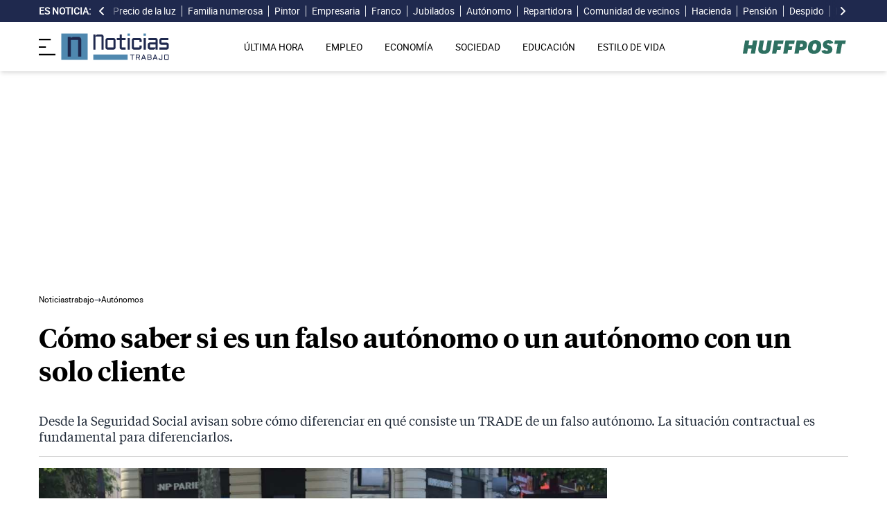

--- FILE ---
content_type: text/html; charset=UTF-8
request_url: https://noticiastrabajo.huffingtonpost.es/autonomos/como-saber-falso-autonomo-o-autonomo-un-cliente/
body_size: 19491
content:
<!DOCTYPE html><html lang="es"> <head><meta charset="UTF-8"><meta name="viewport" content="width=device-width, initial-scale=1"><title>Cómo saber si es un falso autónomo o un autónomo con un solo cliente</title><link rel="preconnect" href="https://s3.noticiastrabajo.huffingtonpost.es"><link rel="preconnect" href="https://www.googletagmanager.com"><link rel="preconnect" href="https://cmp.prisa.com" crossorigin><link rel="amphtml" href="https://noticiastrabajo.huffingtonpost.es/amp/autonomos/como-saber-falso-autonomo-o-autonomo-un-cliente/"><link rel="canonical" href="https://noticiastrabajo.huffingtonpost.es/autonomos/como-saber-falso-autonomo-o-autonomo-un-cliente/"><link rel="preload" href="/fonts/tiempos-headline-semibold.woff2" as="font" type="font/woff2" crossorigin="anonymous"><link rel="preload" href="/fonts/tiempos-text-regular-v2.woff2" as="font" type="font/woff2" crossorigin="anonymous"><link rel="preload" href="/fonts/tiempos-text-bold-v2.woff2" as="font" type="font/woff2" crossorigin="anonymous"><link rel="preload" href="/fonts/RobotoRegular.woff2" as="font" type="font/woff2" crossorigin="anonymous"><link rel="dns-prefetch" href="https://s3.noticiastrabajo.huffingtonpost.es"><link rel="dns-prefetch" href="https://www.googletagmanager.com"><link rel="dns-prefetch" href="https://sdk.privacy-center.org"> <link rel="preload" fetchpriority="high" as="image" href="https://s3.noticiastrabajo.huffingtonpost.es/uploads/images/2022/10/diferencia-falso-autonomo-trade.jpg" imagesrcset="https://s3.noticiastrabajo.huffingtonpost.es/uploads/images/2022/10/diferencia-falso-autonomo-trade.jpg 1200w, https://s3.noticiastrabajo.huffingtonpost.es/uploads/images/2022/10/diferencia-falso-autonomo-trade.jpg 600w" imagesizes="(max-width: 480px) 100vw, (max-width: 590px) 590px, (max-width: 630px) 630px, (max-width: 820px) 820px" type="image/jpeg"> <meta name="title" content="Cómo saber si es un falso autónomo o un autónomo con un solo cliente"><meta name="description" content="Desde la Seguridad Social avisan sobre cómo diferenciar en qué consiste un TRADE de un falso autónomo. La situación contractual es fundamental para diferenciarlos."><meta name="organization" content="Noticiastrabajo"><meta name="robots" content="index, follow"><meta name="robots" content="max-image-preview:large"><meta name="msapplication-TileColor" content="#da532c"><meta property="og:type" content="article"><meta property="og:title" content="Cómo saber si es un falso autónomo o un autónomo con un solo cliente"><meta property="og:url" content="https://noticiastrabajo.huffingtonpost.es/autonomos/como-saber-falso-autonomo-o-autonomo-un-cliente/"><meta name="image" property="og:image" content="https://s3.noticiastrabajo.huffingtonpost.es/uploads/images/2022/10/diferencia-falso-autonomo-trade.jpg"><meta property="og:image:width" content="1200"><meta property="og:image:height" content="675"><meta property="og:description" content="Desde la Seguridad Social avisan sobre cómo diferenciar en qué consiste un TRADE de un falso autónomo. La situación contractual es fundamental para diferenciarlos."><meta name="twitter:site" content="@noticiatrabajo"><meta name="twitter:card" content="summary_large_image"><meta name="twitter:creator" content="@noticiatrabajo"><meta name="twitter:url" content="https://noticiastrabajo.huffingtonpost.es/autonomos/como-saber-falso-autonomo-o-autonomo-un-cliente/"><meta name="twitter:title" content="Cómo saber si es un falso autónomo o un autónomo con un solo cliente"><meta name="twitter:description" content="Desde la Seguridad Social avisan sobre cómo diferenciar en qué consiste un TRADE de un falso autónomo. La situación contractual es fundamental para diferenciarlos."><meta name="twitter:image" content="https://s3.noticiastrabajo.huffingtonpost.es/uploads/images/2022/10/diferencia-falso-autonomo-trade.jpg"><meta name="lang" content="es"><meta name="author" content="Isabel Gómez"><meta name="date" content="2022-10-07T17:45:45+02:00"><meta property="article:publisher" content="https://www.facebook.com/NoticiasTrabajo2017"><meta property="article:published_time" content="2022-10-07T17:45:45+02:00"><meta property="og:site_name" content="Noticiastrabajo"><meta property="twitter:account_id" content="866233588479651840"><meta property="fb:app_id" content="355625755647378"><meta name="version" content="0.0.40"><meta name="article:modified_time" content="2022-10-07T17:45:48+02:00"><link rel="icon" type="image/svg+xml" href="https://noticiastrabajo.huffingtonpost.es/assets/favicon.svg"><link rel="shortcut icon" href="https://noticiastrabajo.huffingtonpost.es/assets/favicon.ico"><link rel="icon" type="image/ico" href="https://noticiastrabajo.huffingtonpost.es/assets/favicon.ico"><link rel="mask-icon" href="https://noticiastrabajo.huffingtonpost.es/assets/safari-pinned-tab.svg" color="#5bbad5"><link rel="alternate" type="application/atom+xml" href="https://noticiastrabajo.huffingtonpost.es/portada.xml"><script type="application/ld+json">{"@context":"https://schema.org","@type":"NewsArticle","headline":"Cómo saber si es un falso autónomo o un autónomo con un solo cliente","description":"Desde la Seguridad Social avisan sobre cómo diferenciar en qué consiste un TRADE de un falso autónomo. La situación contractual es fundamental para diferenciarlos.","datePublished":"2022-10-07T17:45:45+02:00","dateModified":"2022-10-07T17:45:48+02:00","articleSection":"Autónomos","isAccessibleForFree":true,"articleBody":"La Seguridad Social siempre va a exigir que los trabajadores que comiencen una actividad por cuenta propia se den de alta en el Régimen Especial de Trabajadores Autónomos (RETA). Por lo que si no lo hacen se considera que actúan como falsos autónomos. A pesar de ello, hay otra figura, los autónomos TRADE.\n\nEn múltiples ocasiones, ambas figuras se confunden por eso de tener una exclusividad con un contratante o cliente, pero, es cierto, que existen una infinidad de detalles que los diferencian, como se verá más adelante. \n\nAntes habrá que explicar cuáles son las definiciones correctas de estas figuras. Un trade corresponde con las siglas \"trabajador autónomo económicamente dependiente\". Se estima esa dependencia cuando el trabajador por cuenta propia presta sus servicios exclusivamente a un único cliente.\n\nEn los últimos años, la Inspección de Trabajo ha impuesto multas cuantiosas a las empresas que presuntamente albergaban falsos autónomos al considerar que realmente eran relaciones laborales y no mercantiles, como ocurrió con la sanción millonaria a Glovo por sus ‘riders’. Entonces, ¿en qué consiste su diferencia con un falso autónomo?\n\n\n¿CUÁL ES LA DIFERENCIA ENTRE UN FALSO AUTÓNOMO Y UN TRADE?\n\nToda persona que realice una actividad laboral tiene derecho a cobrar por sus servicios, aunque únicamente dependan de un solo cliente, por ejemplo, al comenzar esa actividad. Sin embargo, la principal diferencia no radica en si se tiene un solo cliente o no, sino en la forma en la que realiza su trabajo y la relación laboral entre ambos. \n\nSe entiende que el falso autónomo puede teletrabajar o no, pero el contratante sí que le tiene guardado un puesto de trabajo y es económicamente dependiente de él. La empresa lo contrata, ya sea porque esté sujeto a la dirección o porque utiliza los mismos medios de producción o los locales del cliente. También por, simplemente, formar parte de la plantilla. \n\nEn cambio, el trabajador autónomo económicamente dependiente corre un riesgo, aporta sus propios medios organizativos y de producción y él mismo elige cómo organizar su trabajo. Tal y como apuntan desde Autónomos y Emprendedores, no importa si la factura que le presenta representa el 75% o más de sus ingresos.\n\nRealmente, la principal diferencia recae en que los autónomos económicamente dependientes, al menos el 75% de sus ingresos, provienen de un mismo pagador. Así se recoge en el reciente Estatuto del Trabajo Autónomo. \n\nCon respecto a esta última cuestión, cabe recordar que será obligatorio que el cliente y el trade firmen un contrato por escrito. Este deberá registrarse por el autónomo o por el contratante en el Servicio Público de Empleo Estatal (SEPE). Algo que también deberán comunicar serán las posibles modificaciones que haya en dicha relación contractual.\n\n\n¿CUÁLES SON LOS PUNTOS QUE DEBERÁ TENER DICHO CONTRATO PARA QUE NO HAYA SANCIONES?\n\nPara que cualquier tipo de contrato tenga validez, este debe contener un mínimo de puntos imprescindibles. Todos ellos se resumen en los siguientes:\n\n * La identificación del cliente y el autónomo.\n * Elementos que configuran la condición de económicamente dependiente del contratante de sus servicios.\n * Habrá que precisar el contenido de la prestación del autónomo. Este será el que asuma el riesgo de la actividad.\n\nAdemás, habrá otras exigencias a cumplir como que:\n\n * La actividad del trade nunca deberá ser igual que la que ejerzan el resto de asalariados del cliente.\n * La actividad que se tengan se organizará propiamente por el autónomo, sin perjuicio de las indicaciones técnicas que pudiera recibir de su cliente para la realización de la actividad.\n * El riesgo de la actividad será asumido por el trabajador autónomo, que recibirá la contraprestación del cliente en función del resultado de su actividad.","mainEntityOfPage":{"@type":"WebPage","@id":"https://noticiastrabajo.huffingtonpost.es/autonomos/como-saber-falso-autonomo-o-autonomo-un-cliente/"},"publisher":{"@type":"NewsMediaOrganization","@context":"https://schema.org","@id":"https://noticiastrabajo.huffingtonpost.es/#publisher","name":"Noticiastrabajo","url":"https://noticiastrabajo.huffingtonpost.es/","foundingDate":"2017-07-01","foundingLocation":"Almería","logo":{"@type":"ImageObject","url":"https://noticiastrabajo.huffingtonpost.es/assets/images/logo-main.png","width":255,"height":60},"sameAs":["https://www.facebook.com/NoticiasTrabajo2017","https://x.com/noticiatrabajo","https://www.linkedin.com/company/noticiastrabajo","https://www.instagram.com/noticiastrabajo/","https://tiktok.com/@noticiastrabajo","https://youtube.com/@NoticiasTrabajo","https://news.google.com/publications/CAAiEAHgpteWtCvhw1HXy_DhJjAqFAgKIhAB4KbXlrQr4cNR18vw4SYw?hl=es&gl=ES&ceid=ES%3Aes"],"address":{"@type":"PostalAddress","streetAddress":"Calle Chillida, 4 (Edificio Carrida), Planta 4, Puerta 1","addressLocality":"Almería","addressRegion":"Andalucia","postalCode":"04720","addressCountry":"ES"}},"image":[{"@type":"ImageObject","url":"https://s3.noticiastrabajo.huffingtonpost.es/uploads/images/2022/10/diferencia-falso-autonomo-trade.jpg","width":1200,"height":675,"id":"#openingImage","caption":"Cómo saber si es un falso autónomo o un autónomo con un solo cliente"}],"author":[{"@type":"Person","@id":"https://noticiastrabajo.huffingtonpost.es/autor/isabel-gomez/","name":"Isabel Gómez","description":"Isabel Gómez es periodista de Noticias Trabajo enfocada a las secciones de Economía, Autónomos y Prestaciones. Licenciada por la Universidad CEU San Pablo de Madrid ha trabajado en varios medios de prensa escrita económica. Durante tres años, fue redactora en elEconomista donde cubrió temas de gestión empresarial y estilo de vida y fue responsable de la revista digital de Consumo. De ahí pasó al periódico digital El Referente donde los emprendedores, las startups y las redes sociales fueron el motor de su trabajo. Por último, dio el salto a Cinco Días en la sección de empresas donde el turismo, el capital riesgo y las auditorías fueron el eje de su trabajo. Isabel es aficionada a viajar, a la lectura y a realizar podcast de emprendimiento.","url":"https://noticiastrabajo.huffingtonpost.es/autor/isabel-gomez/"}]}</script> <script type="application/ld+json">{"@context":"https://schema.org","@type":"BreadcrumbList","itemListElement":[{"@type":"ListItem","item":"https://noticiastrabajo.huffingtonpost.es/","name":"Inicio","position":1},{"@type":"ListItem","item":"https://noticiastrabajo.huffingtonpost.es/autonomos/","name":"Autónomos","position":2},{"@type":"ListItem","item":"https://noticiastrabajo.huffingtonpost.es/autonomos/como-saber-falso-autonomo-o-autonomo-un-cliente/","name":"Cómo saber si es un falso autónomo o un autónomo con un solo cliente","position":3}]}</script><script type="application/ld+json">{"@context":"https://schema.org","@type":"WebSite","name":"Noticiastrabajo","description":"Última hora sobre economía nacional, europea y mundial, empleo, derecho laboral, educación, vivienda, tecnología y estilo de vida.","url":"https://noticiastrabajo.huffingtonpost.es/"}</script><script type="application/ld+json">{"@type":"NewsMediaOrganization","@context":"https://schema.org","@id":"https://noticiastrabajo.huffingtonpost.es/#publisher","name":"Noticiastrabajo","url":"https://noticiastrabajo.huffingtonpost.es/","foundingDate":"2017-07-01","foundingLocation":"Almería","logo":{"@type":"ImageObject","url":"https://noticiastrabajo.huffingtonpost.es/assets/images/logo-main.png","width":255,"height":60},"sameAs":["https://www.facebook.com/NoticiasTrabajo2017","https://x.com/noticiatrabajo","https://www.linkedin.com/company/noticiastrabajo","https://www.instagram.com/noticiastrabajo/","https://tiktok.com/@noticiastrabajo","https://youtube.com/@NoticiasTrabajo","https://news.google.com/publications/CAAiEAHgpteWtCvhw1HXy_DhJjAqFAgKIhAB4KbXlrQr4cNR18vw4SYw?hl=es&gl=ES&ceid=ES%3Aes"],"address":{"@type":"PostalAddress","streetAddress":"Calle Chillida, 4 (Edificio Carrida), Planta 4, Puerta 1","addressLocality":"Almería","addressRegion":"Andalucia","postalCode":"04720","addressCountry":"ES"}}</script><script type="application/ld+json">{"@context":"https://schema.org","@graph":[{"@context":"http://schema.org","@type":"SiteNavigationElement","@id":"https://noticiastrabajo.huffingtonpost.es/ultima-hora/","name":"Última hora","url":"https://noticiastrabajo.huffingtonpost.es/ultima-hora/"},{"@context":"http://schema.org","@type":"SiteNavigationElement","@id":"https://noticiastrabajo.huffingtonpost.es/empleo/","name":"Empleo","url":"https://noticiastrabajo.huffingtonpost.es/empleo/"},{"@context":"http://schema.org","@type":"SiteNavigationElement","@id":"https://noticiastrabajo.huffingtonpost.es/economia/","name":"Economía","url":"https://noticiastrabajo.huffingtonpost.es/economia/"},{"@context":"http://schema.org","@type":"SiteNavigationElement","@id":"https://noticiastrabajo.huffingtonpost.es/educacion/","name":"Educación","url":"https://noticiastrabajo.huffingtonpost.es/educacion/"},{"@context":"http://schema.org","@type":"SiteNavigationElement","@id":"https://noticiastrabajo.huffingtonpost.es/sociedad/","name":"Sociedad","url":"https://noticiastrabajo.huffingtonpost.es/sociedad/"},{"@context":"http://schema.org","@type":"SiteNavigationElement","@id":"https://noticiastrabajo.huffingtonpost.es/autonomos/","name":"Autónomos","url":"https://noticiastrabajo.huffingtonpost.es/autonomos/"},{"@context":"http://schema.org","@type":"SiteNavigationElement","@id":"https://noticiastrabajo.huffingtonpost.es/politica/","name":"Política","url":"https://noticiastrabajo.huffingtonpost.es/politica/"},{"@context":"http://schema.org","@type":"SiteNavigationElement","@id":"https://noticiastrabajo.huffingtonpost.es/estilo-de-vida/","name":"Estilo de vida","url":"https://noticiastrabajo.huffingtonpost.es/estilo-de-vida/"},{"@context":"http://schema.org","@type":"SiteNavigationElement","@id":"https://noticiastrabajo.huffingtonpost.es/como/","name":"Cómo","url":"https://noticiastrabajo.huffingtonpost.es/como/"},{"@context":"http://schema.org","@type":"SiteNavigationElement","@id":"https://noticiastrabajo.huffingtonpost.es/usa/","name":"Estados Unidos","url":"https://noticiastrabajo.huffingtonpost.es/usa/"}]}</script><script type="text/javascript">(function(){const GOOGLE_TAG_MANAGER_ID = "GTM-T4WWLZ8";

        function initializeGTM() {
            console.log("NT: initializeGTM (on load)");
            (function(w, d, s, l, i) {
                w[l] = w[l] || [];
                w[l].push({
                    'gtm.start':
                    new Date().getTime(),
                    event: 'gtm.js'
                });
                var f = d.getElementsByTagName(s)[0],
                    j = d.createElement(s),
                    dl = l != 'dataLayer' ? '&l=' + l : '';
                j.async = true;
                j.src =
                'https://www.googletagmanager.com/gtm.js?id=' + i + dl;
                f.parentNode.insertBefore(j, f);
            })(window, document, 'script', 'dataLayer', GOOGLE_TAG_MANAGER_ID);
            window.removeEventListener('load', initializeGTM);
        }
        window.addEventListener('load', initializeGTM);
    })();</script><script src="/js/prisa-cmp-loader.js" async></script><script type="text/javascript">
    window.didomiConfig = {
    user: {
      bots: {
        consentRequired: false,
        types: ['crawlers', 'performance'],
        extraUserAgents: [],
      }
    }
  };
</script><script async src="https://cdn.taboola.com/webpush/publishers/1941622/taboola-push-sdk.js"></script><link rel="stylesheet" href="/assets/styles_D1PtZIBi.css">
<style>lite-youtube{background-color:#000;position:relative;display:block;contain:content;background-position:center center;background-size:cover;cursor:pointer;max-width:720px}lite-youtube:before{content:attr(data-title);display:block;position:absolute;top:0;background-image:linear-gradient(180deg,#000000ab,#0000008a 14%,#00000026 54%,#0000000d 72%,#0000 94%);height:99px;width:100%;font-family:YouTube Noto,Roboto,Arial,Helvetica,sans-serif;color:#eee;text-shadow:0 0 2px rgba(0,0,0,.5);font-size:18px;padding:25px 20px;overflow:hidden;white-space:nowrap;text-overflow:ellipsis;box-sizing:border-box}lite-youtube:hover:before{color:#fff}lite-youtube:after{content:"";display:block;padding-bottom:56.25%}lite-youtube>iframe{width:100%;height:100%;position:absolute;top:0;left:0;border:0}lite-youtube>.lty-playbtn{display:block;width:100%;height:100%;background:no-repeat center/68px 48px;background-image:url('data:image/svg+xml;utf8,<svg xmlns="http://www.w3.org/2000/svg" viewBox="0 0 68 48"><path d="M66.52 7.74c-.78-2.93-2.49-5.41-5.42-6.19C55.79.13 34 0 34 0S12.21.13 6.9 1.55c-2.93.78-4.63 3.26-5.42 6.19C.06 13.05 0 24 0 24s.06 10.95 1.48 16.26c.78 2.93 2.49 5.41 5.42 6.19C12.21 47.87 34 48 34 48s21.79-.13 27.1-1.55c2.93-.78 4.64-3.26 5.42-6.19C67.94 34.95 68 24 68 24s-.06-10.95-1.48-16.26z" fill="red"/><path d="M45 24 27 14v20" fill="white"/></svg>');position:absolute;cursor:pointer;z-index:1;filter:grayscale(100%);transition:filter .1s cubic-bezier(0,0,.2,1);border:0}lite-youtube:hover>.lty-playbtn,lite-youtube .lty-playbtn:focus{filter:none}lite-youtube.lyt-activated{cursor:unset}lite-youtube.lyt-activated:before,lite-youtube.lyt-activated>.lty-playbtn{opacity:0;pointer-events:none}.lyt-visually-hidden{clip:rect(0 0 0 0);clip-path:inset(50%);height:1px;overflow:hidden;position:absolute;white-space:nowrap;width:1px}lite-youtube>iframe{all:unset!important;width:100%!important;height:100%!important;position:absolute!important;inset:0!important;border:0!important}
</style><script type="module" src="/_astro/hoisted.Cx1_i7dP.js"></script></head> <body class="news"> <noscript><iframe src="https://www.googletagmanager.com/ns.html?id=GTM-T4WWLZ8" height="0" width="0" style="display:none;visibility:hidden"></iframe></noscript> <script data-src="https://ak-ads-ns.prisasd.com/slot/noticias_trabajo/slot.js" defer></script> <script src="/js/delayed-execution-base.js" async></script><script src="/js/taboola-loader.js" async></script><script src="/js/share.js" async></script> <script src="https://assets.adobedtm.com/0681c221600c/0cbb133960e3/launch-6634ec91676f.min.js" async></script>
<script type="text/javascript" id="dtmScript">(function(){const pageDataLayerObject = {"articleID":20621,"articleTitle":"Cómo saber si es un falso autónomo o un autónomo con un solo cliente","author":[{"id":"isabel-gomez","name":"Isabel Gómez"}],"brandedContent":"0","businessUnit":"noticias","canonicalURL":"https://noticiastrabajo.huffingtonpost.es/autonomos/como-saber-falso-autonomo-o-autonomo-un-cliente/","cleanURL":"https://noticiastrabajo.huffingtonpost.es/autonomos/como-saber-falso-autonomo-o-autonomo-un-cliente/","cms":"otros","creationDate":"2022-10-07T17:45:45.000Z","destinationURL":"https://noticiastrabajo.huffingtonpost.es/autonomos/como-saber-falso-autonomo-o-autonomo-un-cliente/","domain":"noticiastrabajo.huffingtonpost.es","geoRegion":"espa&ntilde;a","language":"es","liveContent":"0","loadType":"secuencial","org":"prisa","onsiteSearch":"0","onsiteSearchTerm":"0","onsiteSearchResults":"0","pageName":"huffingtonpostes/noticiastrabajo/autonomos/como-saber-falso-autonomo-o-autonomo-un-cliente/","pageTitle":"Cómo saber si es un falso autónomo o un autónomo con un solo cliente","pageType":"articulo","primaryCategory":"Autónomos","publishDate":"2022-10-07T17:45:45.000Z","publisher":"huffingtonpost","server":"noticiastrabajo.huffingtonpost.es","serverAMP":"","siteID":"huffingtonpostes/noticiastrabajo","ssl":"1","subCategory1":"autonomos","sysEnv":"web","tags":[{"id":"seguridad-social","name":"Seguridad Social"},{"id":"autonomos","name":"Autónomos"}],"thematic":"informacion","updateDate":"2022-10-07T17:45:48.000Z","urlAMP":"https://noticiastrabajo.huffingtonpost.es/amp/autonomos/como-saber-falso-autonomo-o-autonomo-un-cliente/","videoContent":"0"};

    if (document.referrer) {
        pageDataLayerObject['referringURL'] = document.referrer;
    }
    window.DTM = {
        eventQueue: [],
        trackEvent: function(eventName, data) {
            window.DTM.eventQueue.push({
                "eventName": eventName,
                "data": data
            })
        },
        pageDataLayer: pageDataLayerObject

    };
})();</script> <script type="text/javascript">
    function slideRefresh() {
        if (window.innerWidth > 1024 && !/Mobi|Android/i.test(navigator.userAgent)) {
        toggleClassOnResize();
        window.addEventListener('resize', toggleClassOnResize);

        const slideLeft = document.querySelector("#slide_left");
        const slideRight = document.querySelector("#slide_right");
        const container = document.querySelector("#container");

        if (slideLeft && container) {
            slideLeft.onclick = function() {
                container.scrollBy({
                    left: -120,
                    behavior: 'smooth'
                });
            };
        }

        if (slideRight && container) {
            slideRight.onclick = function() {
                container.scrollBy({
                    left: 120,
                    behavior: 'smooth'
                });
            };
        }
      }
    }

    function toggleClassOnResize() {
        const panel = document.querySelector("ul#content");
        const buttonsToToggleClass = document.querySelectorAll(".sliderefresh");

        if (panel) {
            if (panel.clientWidth !== panel.scrollWidth) {
                buttonsToToggleClass.forEach(button => button.classList.remove("hidden"));
            } else {
                buttonsToToggleClass.forEach(button => button.classList.add("hidden"));
            }
        }
    }
</script> <div id="esnoticia"> <div id="its-new-bar"> <div class="container mx-auto"> <div class="w-full block"> <div class="flex items-center py-[4px] lg:py-0 relative"> <div class="mr-2"> <span>Es noticia:</span> </div> <button id="slide_left" type="button" class="hidden oculto lg:block bg-primary py-2 px-0 whitespace-nowrap sliderefresh" aria-label="desplazar slide es noticia a la izquierda"> <svg xmlns="http://www.w3.org/2000/svg" viewBox="0 0 320 512" class="h-4 w-4 fill-white"><path d="M41.4 233.4c-12.5 12.5-12.5 32.8 0 45.3l160 160c12.5 12.5 32.8 12.5 45.3 0s12.5-32.8 0-45.3L109.3 256 246.6 118.6c12.5-12.5 12.5-32.8 0-45.3s-32.8-12.5-45.3 0l-160 160z"></path></svg> </button> <div class="hidden oculto lg:block w-6 h-8 z-50 bg-gradient-to-r from-primary absolute top-0 left-[100px] sliderefresh"></div> <div class="lg:block w-6 h-8 z-50 bg-gradient-to-l from-primary absolute top-0 right-0 lg:right-[15px] sliderefresh"></div> <nav class="relative" id="container"> <ul id="content"> <li> <a href="https://noticiastrabajo.huffingtonpost.es/economia/consumo/precio-luz-25-enero-2026-por-horas-pvpc/" title="El precio de la luz hoy domingo 25 de enero de 2026: las horas más baratas y caras dentro del PVPC">Precio de la luz</a> </li><li> <a href="https://noticiastrabajo.huffingtonpost.es/economia/ahorro-e-inversion/elena-madre-de-13-hijos-gastamos-12000-euros-al-mes-en-ellos-no-podemos-ahorrar-vivimos-al-dia/" title="Elena, madre de 13 hijos: &#34;Gastamos 12.000 euros al mes. 2.000 se van en comida, no podemos ahorrar, vivimos al día&#34;">Familia numerosa</a> </li><li> <a href="https://noticiastrabajo.huffingtonpost.es/empleo/ricardo-44-anos-pintor-despedi-a-mi-empleado-e-intento-matarme-con-un-navajazo-en-el-pecho-me-aparte-y-me-dio-una-punalada-de-8-centimetros-de-profundidad-en-el-brazo/" title="Ricardo (44 años), pintor: “Despedí a mi empleado e intentó matarme con un navajazo en el pecho. Me aparté y me dio una puñalada de 8 centímetros de profundidad en el brazo”">Pintor</a> </li><li> <a href="https://noticiastrabajo.huffingtonpost.es/empleo/reme-empresaria-de-no-saber-hacer-pizzas-a-facturar-10-millones-de-euros-hay-muchisimos-gastos/" title="Reme, empresaria, de no saber hacer pizzas a facturar 10 millones de euros: “Hay muchísimos gastos”">Empresaria</a> </li><li> <a href="https://noticiastrabajo.huffingtonpost.es/sociedad/un-jubilado-sin-pelos-en-la-lengua-con-franco-mis-padres-nunca-cerraban-la-puerta-y-dormiamos-tranquilamente-hoy-como-me-descuide-me-roban-la-cartera/" title="Un jubilado sin pelos en la lengua: “Con Franco mis padres nunca cerraban la puerta y dormíamos tranquilamente. Hoy, como me descuide, me roban la cartera”">Franco</a> </li><li> <a href="https://noticiastrabajo.huffingtonpost.es/sociedad/varios-jubilados-mayores-de-100-anos-he-trabajado-en-todo-y-muchas-veces-descalzo-no-he-pisado-un-colegio-en-mi-vida/" title="Varios jubilados mayores de 100 años: “He trabajado en todo… y muchas veces descalzo; no he pisado un colegio en mi vida”">Jubilados</a> </li><li> <a href="https://noticiastrabajo.huffingtonpost.es/autonomos/antonio-molina-pintor-de-brocha-gorda-me-despidieron-a-los-50-y-empece-de-cero-como-autonomo-hubo-meses-en-los-que-para-casa-me-llevaba-100-euros/" title="Antonio Molina, pintor de brocha gorda: “Me despidieron a los 50 y empecé de cero como autónomo; hubo meses en los que para casa me llevaba 100 euros”">Autónomo</a> </li><li> <a href="https://noticiastrabajo.huffingtonpost.es/empleo/ni-limpiadora-ni-albanil-emiliana-escogio-uno-de-los-oficios-mas-demandados-en-espana-en-un-dia-de-lluvia-puedo-cobrar-mas-de-70-euros/" title="Ni limpiadora ni albañil, Emiliana escogió uno de los oficios más demandados en España: &#34;En un día de lluvia puedo cobrar más de 70 euros&#34;">Repartidora</a> </li><li> <a href="https://noticiastrabajo.huffingtonpost.es/sociedad/un-propietario-obligado-a-derribar-su-casa-valorada-en-12-millones-por-construir-un-sotano-ilegal-tras-las-quejas-de-los-vecinos-por-su-impacto-en-el-entorno/" title="Un propietario obligado a derribar su casa valorada en 1,2 millones por construir un sótano “ilegal” tras las quejas de los vecinos por su impacto en el entorno">Comunidad de vecinos</a> </li><li> <a href="https://noticiastrabajo.huffingtonpost.es/economia/un-jubilado-logra-que-hacienda-le-devuelva-744098-euros-mas-intereses-por-haberla-cobrado-una-doble-tributacion-en-el-irpf-de-su-pension-la-justicia-lo-avala/" title="Un jubilado logra que Hacienda le devuelva 7.440,98 euros más intereses por haberle cobrado una doble tributación en el IRPF de su pensión: la justicia lo avala">Hacienda</a> </li><li> <a href="https://noticiastrabajo.huffingtonpost.es/economia/pensiones/satu-75-anos-lucha-por-sobrevivir-con-una-pension-pequena-aunque-trabaja-desde-los-14-anos-la-comida-es-carisima/" title="Satu, 75 años, lucha por sobrevivir con una pensión pequeña, aunque trabaja desde los 14 años: “La comida es carísima”">Pensión</a> </li><li> <a href="https://noticiastrabajo.huffingtonpost.es/empleo/derechos-trabajador/un-hombre-es-despedido-por-realizar-1085-conexiones-a-internet-ajenas-a-su-trabajo-en-2-meses-ahora-deberan-pagarle-39083-euros/" title="Un hombre es despedido por realizar 1.085 conexiones a internet ajenas a su trabajo en 2 meses: ahora deberán pagarle 39.083 euros">Despido</a> </li><li> <a href="https://noticiastrabajo.huffingtonpost.es/educacion/fernando-profesor-me-he-encontrado-con-profes-de-matematicas-que-no-sabian-sumar-a-veces-los-filtros-que-hay-que-pasar-son-nulos/" title="Fernando, profesor: &#34;Me he encontrado con profes de matemáticas que no sabían sumar. A veces los filtros que hay que pasar son nulos&#34;">Profesor</a> </li><li> <a href="https://noticiastrabajo.huffingtonpost.es/economia/carla-inquilina-denuncia-que-sus-caseras-quieren-quedarse-con-1300-de-su-fianza-de-1600-solo-me-devuelven-349-y-encima-me-cobran-70-en-bombillas/" title="Carla, inquilina, denuncia que sus caseras quieren quedarse con 1.300€ de su fianza de 1.600: &#34;Solo me devuelven 349€ y encima me cobran 70 en bombillas&#34;">Fianza</a> </li><li> <a href="https://noticiastrabajo.huffingtonpost.es/economia/pensiones/alfonso-munoz-funcionario-de-la-seguridad-social-los-ferroviarios-siguen-jubilandose-con-una-normativa-de-1986-que-les-penaliza-frente-a-policias-o-bomberos/" title="Alfonso Muñoz, funcionario de la Seguridad Social: “Los ferroviarios siguen jubilándose con una normativa de 1986 que les penaliza frente a policías o bomberos”">Jubilación</a> </li> </ul> </nav> <button id="slide_right" type="button" class="hidden oculto lg:block bg-primary py-2 px-0 whitespace-nowrap sliderefresh" aria-label="desplazar slide es noticia a la derecha"> <svg xmlns="http://www.w3.org/2000/svg" viewBox="0 0 320 512" class="h-4 w-4 fill-white"><path d="M278.6 233.4c12.5 12.5 12.5 32.8 0 45.3l-160 160c-12.5 12.5-32.8 12.5-45.3 0s-12.5-32.8 0-45.3L210.7 256 73.4 118.6c-12.5-12.5-12.5-32.8 0-45.3s32.8-12.5 45.3 0l160 160z"></path></svg> </button> </div> </div> </div> </div> </div> <header class="organisms"> <div class="header-block"> <div class="zona-logo-menu"> <!-- menu movil --> <label class="relative z-40" for="mobile-menu"> <input class="peer hidden" type="checkbox" id="mobile-menu"> <img src="/assets/ham-iconDGdZYpzD_Z1yjcxY.svg" loading="eager" class="cursor-pointer h-6 w-6 mr-2" alt="Icono de lineas para abrir el menú" width="448" height="352" decoding="async"> <div id="menuham-container" class="fixed inset-0 z-40 hidden h-full w-full bg-black/50 peer-checked:block"></div> <div class="fixed top-0 left-0 z-40 h-full w-full -translate-x-full peer-checked:translate-x-0 transition duration-350"> <div class="menuham"> <div class="close"> <img src="/assets/close-menuDB1uzl1x_Zl0SNr.svg" alt="Cerrar menú" title="Cerrar menú" width="12" height="12" loading="lazy" decoding="async"> </div> <div class="date"> domingo, 25 de enero de 2026 </div> <nav> <ul> <li> <details class="group"> <summary> <a href="https://noticiastrabajo.huffingtonpost.es/ultima-hora/" title="Última hora" aria-label="Última hora" target="_self"> Última hora </a>  </summary>  </details> </li><li> <details class="group"> <summary> <a href="https://noticiastrabajo.huffingtonpost.es/empleo/" title="Empleo" aria-label="Empleo" target="_self"> Empleo </a> <svg class="w-5 h-5 text-gray-500 transition group-open:rotate-90" xmlns="http://www.w3.org/2000/svg" width="16" height="16" fill="currentColor" viewBox="0 0 16 16"> <path fill-rule="evenodd" d="M4.646 1.646a.5.5 0 0 1 .708 0l6 6a.5.5 0 0 1 0 .708l-6 6a.5.5 0 0 1-.708-.708L10.293 8 4.646 2.354a.5.5 0 0 1 0-.708z"></path> </svg> </summary> <article> <ul> <li title="Ofertas de Empleo"> <a href="https://noticiastrabajo.huffingtonpost.es/empleo/ofertas-de-empleo/" title="Ofertas de Empleo" aria-label="Ofertas de Empleo" target="_self"> Ofertas de Empleo </a> </li><li title="Oposiciones"> <a href="https://noticiastrabajo.huffingtonpost.es/empleo/oposiciones/" title="Oposiciones" aria-label="Oposiciones" target="_self"> Oposiciones </a> </li><li title="Derecho Laboral"> <a href="https://noticiastrabajo.huffingtonpost.es/empleo/derechos-trabajador/" title="Derecho Laboral" aria-label="Derecho Laboral" target="_self"> Derecho Laboral </a> </li> </ul> </article> </details> </li><li> <details class="group"> <summary> <a href="https://noticiastrabajo.huffingtonpost.es/economia/" title="Economía" aria-label="Economía" target="_self"> Economía </a> <svg class="w-5 h-5 text-gray-500 transition group-open:rotate-90" xmlns="http://www.w3.org/2000/svg" width="16" height="16" fill="currentColor" viewBox="0 0 16 16"> <path fill-rule="evenodd" d="M4.646 1.646a.5.5 0 0 1 .708 0l6 6a.5.5 0 0 1 0 .708l-6 6a.5.5 0 0 1-.708-.708L10.293 8 4.646 2.354a.5.5 0 0 1 0-.708z"></path> </svg> </summary> <article> <ul> <li title="Pensiones"> <a href="https://noticiastrabajo.huffingtonpost.es/economia/pensiones/" title="Pensiones" aria-label="Pensiones" target="_self"> Pensiones </a> </li><li title="Consumo"> <a href="https://noticiastrabajo.huffingtonpost.es/economia/consumo/" title="Consumo" aria-label="Consumo" target="_self"> Consumo </a> </li><li title="Ahorro e Inversión"> <a href="https://noticiastrabajo.huffingtonpost.es/economia/ahorro-e-inversion/" title="Ahorro e Inversión" aria-label="Ahorro e Inversión" target="_self"> Ahorro e Inversión </a> </li><li title="Declaración de la Renta"> <a href="https://noticiastrabajo.huffingtonpost.es/economia/declaracion-de-la-renta/" title="Declaración de la Renta" aria-label="Declaración de la Renta" target="_self"> Declaración de la Renta </a> </li> </ul> </article> </details> </li><li> <details class="group"> <summary> <a href="https://noticiastrabajo.huffingtonpost.es/educacion/" title="Educación" aria-label="Educación" target="_self"> Educación </a>  </summary>  </details> </li><li> <details class="group"> <summary> <a href="https://noticiastrabajo.huffingtonpost.es/sociedad/" title="Sociedad" aria-label="Sociedad" target="_self"> Sociedad </a>  </summary>  </details> </li><li> <details class="group"> <summary> <a href="https://noticiastrabajo.huffingtonpost.es/autonomos/" title="Autónomos" aria-label="Autónomos" target="_self"> Autónomos </a>  </summary>  </details> </li><li> <details class="group"> <summary> <a href="https://noticiastrabajo.huffingtonpost.es/politica/" title="Política" aria-label="Política" target="_self"> Política </a>  </summary>  </details> </li><li> <details class="group"> <summary> <a href="https://noticiastrabajo.huffingtonpost.es/estilo-de-vida/" title="Estilo de vida" aria-label="Estilo de vida" target="_self"> Estilo de vida </a>  </summary>  </details> </li><li> <details class="group"> <summary> <a href="https://noticiastrabajo.huffingtonpost.es/como/" title="Cómo" aria-label="Cómo" target="_self"> Cómo </a>  </summary>  </details> </li><li> <details class="group"> <summary> <a href="https://noticiastrabajo.huffingtonpost.es/usa/" title="Estados Unidos" aria-label="Estados Unidos" target="_self"> Estados Unidos </a>  </summary>  </details> </li> </ul> </nav> <div class="siguenos"> <div>Síguenos en:</div> <ul class="social socialmolecula "> <li> <a href="https://www.facebook.com/NoticiasTrabajo2017" rel="noopener" target="_blank" title="Noticiastrabajo en Facebook" aria-describedby="opens in a new window"> <img src="/assets/facebookfmyS_AyU_ONEsC.svg" alt="Facebook" title="Logotipo Facebook" width="16" height="16" loading="lazy" decoding="async"> <span class="sr-only">Noticiastrabajo en Facebook</span> </a> </li> <li> <a href="https://x.com/noticiatrabajo/" rel="noopener" target="_blank" title="Noticiastrabajo en X.com" aria-describedby="opens in a new window"> <img src="/assets/xPV6H76gM_nhacW.svg" alt="X.com" title="Logotipo X.com" width="18" height="18" loading="lazy" decoding="async"> <span class="sr-only">Noticiastrabajo en X.com</span> </a> </li> <li> <a href="https://www.instagram.com/noticiastrabajo/" rel="noopener" target="_blank" title="Noticiastrabajo en Instagram" aria-describedby="opens in a new window"> <img src="/assets/instagramCmDR6HFM_Z21utus.svg" alt="Instagram" title="Logotipo Instagram" width="18" height="18" loading="lazy" decoding="async"> <span class="sr-only">Noticiastrabajo en Instagram</span> </a> </li> <li> <a href="https://tiktok.com/@noticiastrabajo" rel="noopener" target="_blank" title="Noticiastrabajo en Tiktok" aria-describedby="opens in a new window"> <img src="/assets/tiktokCDQ8SYyE_Z1AYedH.svg" alt="Tiktok" title="Logotipo Tiktok" width="18" height="18" loading="lazy" decoding="async"> <span class="sr-only">Noticiastrabajo en Tiktok</span> </a> </li> <li> <a href="https://youtube.com/@NoticiasTrabajo" rel="noopener" target="_blank" title="Noticiastrabajo en Youtube" aria-describedby="opens in a new window"> <img src="/assets/youtubeDmAFT25o_1qmmJK.svg" alt="Youtube" title="Logotipo Youtube" width="18" height="18" loading="lazy" decoding="async"> <span class="sr-only">Noticiastrabajo en Youtube</span> </a> </li> <li> <a href="https://news.google.com/publications/CAAiEAHgpteWtCvhw1HXy_DhJjAqFAgKIhAB4KbXlrQr4cNR18vw4SYw?hl=es&gl=ES&ceid=ES%3Aes" rel="noopener" target="_blank" title="Noticiastrabajo en Google News" aria-describedby="opens in a new window"> <img src="/assets/google-newsBrP6D5W9_1kJxro.svg" alt="Google News" title="Logotipo Google News" width="18" height="18" loading="lazy" decoding="async"> <span class="sr-only">Noticiastrabajo en Google News</span> </a> </li> </ul> </div> </div> </div> </label> <p class="logo" title="Noticiastrabajo - Última hora sobre economía nacional, europea y mundial, empleo, derecho laboral, educación, vivienda, tecnología y estilo de vida."> <a href="https://noticiastrabajo.huffingtonpost.es/" title="Ver portada" class="cursor-pointer m-auto xl:m-0"> <img src="/assets/logo-header-ntoD9DGMqO_Z1D8ye2.svg" loading="eager" alt="Logo de Noticiastrabajo" width="156" height="45" decoding="async"> <span class="visibility: hidden">Noticiastrabajo</span> </a> </p> </div> <!-- Menu principal --> <nav> <ul class="menuorganisms"> <li> <a href="https://noticiastrabajo.huffingtonpost.es/ultima-hora/" title="ÚLTIMA HORA" class="text-black"> ÚLTIMA HORA </a> </li><li> <a href="https://noticiastrabajo.huffingtonpost.es/empleo/" title="EMPLEO" class="text-black"> EMPLEO </a> </li><li> <a href="https://noticiastrabajo.huffingtonpost.es/economia/" title="ECONOMÍA" class="text-black"> ECONOMÍA </a> </li><li> <a href="https://noticiastrabajo.huffingtonpost.es/sociedad/" title="SOCIEDAD" class="text-black"> SOCIEDAD </a> </li><li> <a href="https://noticiastrabajo.huffingtonpost.es/educacion/" title="EDUCACIÓN" class="text-black"> EDUCACIÓN </a> </li><li> <a href="https://noticiastrabajo.huffingtonpost.es/estilo-de-vida/" title="ESTILO DE VIDA" class="text-black"> ESTILO DE VIDA </a> </li> </ul> </nav> <!-- HuffPost --> <a href="https://www.huffingtonpost.es/?utm_source=noticiastrabajo&utm_medium=portada&int=logo_huff_noticiastrabajo" target="_blank" rel="noopener" title="Visita Huffpost" class="hidden md:inline" aria-describedby="opens in a new window"><img src="/assets/logo-header-huffpostDXp3byU6_IxGiE.svg" loading="eager" alt="Logo de Huffpost" class="h-4 lg:h-5 w-auto" width="653" height="84" decoding="async"></a> <a href="https://www.huffingtonpost.es/?utm_source=noticiastrabajo&utm_medium=portada&int=logo_huff_noticiastrabajo" target="_blank" rel="noopener" title="Visita Huffpost" class="inline md:hidden" aria-describedby="opens in a new window"><img src="/assets/huffpost-squareDITC9X0M_2dpbm5.svg" loading="eager" alt="Logo de Huffpost" class="h-6 w-auto" width="400" height="400" decoding="async"></a> <div id="progress-bar"></div>  </div> </header> <div class="bg-white"> <div class="space-y-4"> <div class="anuncio-cabecera"> <div id="top-div-ad"> <div class="anuncio" data-adtype="LDB"></div> </div> </div> <main class="web-section-content post-layout">        <div class="breaking-news"> <div id="breaking-news">  </div> </div> <div class="breadcrumbs-wrapper" id="breadcrumbs"> <div class="font-roboto font-normal text-left text-xs flex gap-x-1 items-center *:text-black *:overflow-hidden *:whitespace-nowrap *:overflow-ellipsis"><a href="https://noticiastrabajo.huffingtonpost.es/"><span>Noticiastrabajo</span></a>&rarr;
        <a href="https://noticiastrabajo.huffingtonpost.es/autonomos/"><span>Autónomos</span></a></div> </div><article class="post-layout-article">  <header> <h1 class="post-header-title"> Cómo saber si es un falso autónomo o un autónomo con un solo cliente </h1> <p class="post-header-subtitle"> Desde la Seguridad Social avisan sobre cómo diferenciar en qué consiste un TRADE de un falso autónomo. La situación contractual es fundamental para diferenciarlos. </p> </header> <div class="post-body"> <div class="post-article">  <div class="post-img-container post-img-container-article"> <div class="relative"> <figure> <picture> <source srcset="https://s3.noticiastrabajo.huffingtonpost.es/uploads/images/2022/10/diferencia-falso-autonomo-trade.jpg 1200w, https://s3.noticiastrabajo.huffingtonpost.es/uploads/images/2022/10/diferencia-falso-autonomo-trade.jpg 600w" sizes="(max-width: 480px) 100vw, (max-width: 590px) 590px, (max-width: 630px) 630px, (max-width: 820px) 820px" type="image/jpeg"> <img src="https://s3.noticiastrabajo.huffingtonpost.es/uploads/images/2022/10/diferencia-falso-autonomo-trade.jpg" alt="Cómo saber si es un falso autónomo o un autónomo con un solo cliente" title="Falsos autónomos de Glovo en servicio." fetchpriority="high" width="1200" height="675"> </picture> <figcaption> Falsos autónomos de Glovo en servicio. <span></span> </figcaption> </figure> </div>  </div> <div class="flex flex-col justify-between md:flex-row"> <div class="author-container"> <div class="author-image grayscale"> <img src="https://s3.noticiastrabajo.huffingtonpost.es/cdn/authors/image-1732605995296-150-150.jpg" alt="Isabel Gómez" height="48px" width="48px"> </div> <div class="author-text"> <div class="author-text-name"> <div> <span class="mb-0">Isabel Gómez</span> </div> </div> <div class="post-publication-date">
Fecha de actualización:
<time datetime="2022-10-07T17:45:48+02:00"> 07/10/2022 17:45 CEST </time> </div> </div> </div> <div class="pt-4"> <div class="flex flex-row items-center justify-center gap-3"> <div class="facebook-rrss border-[1px] border-gray-400 p-2 cursor-pointer hover:bg-gray-100 rounded-full "> <img src="/assets/facebooktRM77_bQ_Z1KmeqH.svg" alt="facebook icon" width="18" height="18" loading="lazy" decoding="async"> </div><div class="whatsapp-rrss border-[1px] border-gray-400 p-2 cursor-pointer hover:bg-gray-100 rounded-full "> <img src="/assets/whatsappDHHPwlWe_2eljvq.svg" alt="whatsapp icon" width="18" height="18" loading="lazy" decoding="async"> </div><div class="twitter-rrss border-[1px] border-gray-400 p-2 cursor-pointer hover:bg-gray-100 rounded-full "> <img src="/assets/xPV6H76gM_nhacW.svg" alt="twitter icon" width="18" height="18" loading="lazy" decoding="async"> </div><div class="linkedin-rrss border-[1px] border-gray-400 p-2 cursor-pointer hover:bg-gray-100 rounded-full "> <img src="/assets/linkedinDeRixd9y_Z2iUetE.svg" alt="linkedin icon" width="18" height="18" loading="lazy" decoding="async"> </div><div class="telegram-rrss border-[1px] border-gray-400 p-2 cursor-pointer hover:bg-gray-100 rounded-full "> <img src="/assets/telegramGCTdEfpv_Z2iekD4.svg" alt="telegram icon" width="18" height="18" loading="lazy" decoding="async"> </div> </div> </div> </div> <div class="post-layout"> <div class="*:block *:mb-8 post-container"><p>La <strong>Seguridad Social</strong> siempre va a exigir que los trabajadores que comiencen una actividad por cuenta propia se den de alta en el <strong>R&eacute;gimen Especial de Trabajadores Aut&oacute;nomos</strong> (<strong>RETA</strong>). Por lo que si no lo hacen se considera que act&uacute;an como <strong>falsos aut&oacute;nomos</strong>. A pesar de ello, hay otra figura, los aut&oacute;nomos TRADE.</p>

<p>En m&uacute;ltiples ocasiones, ambas figuras se confunden por eso de tener una exclusividad con un contratante o cliente, pero, es cierto, que existen una infinidad de detalles que los diferencian, como se ver&aacute; m&aacute;s adelante.&nbsp;</p> <div><div class="flex flex-col md:flex-row"><div class="w-full m-5 md:px-0 mx-auto"><div class="flex flex-col md:flex-row bg-blue-50 rounded-md overflow-hidden border-[1px] border-[#4f88af] px-1 mt-3"><div class="px-2 flex flex-col justify-between"><span class="text-lg !text-gray-500 pb-1 mt-5 border-b-4 border-[#4f88af] text-decoration-none font-roboto">
Te puede interesar
</span><div class="flex w-full  gap-8 h-full items-center"><picture class="flex-col hidden md:block object-cover w-fit h-fit "><source srcset="https://s3.noticiastrabajo.huffingtonpost.es/cdn/posts/47320/informe-vida-laboral-243609-630-354.jpg 630w, https://s3.noticiastrabajo.huffingtonpost.es/cdn/posts/47320/informe-vida-laboral-243609-590-331.jpg 590w, https://s3.noticiastrabajo.huffingtonpost.es/cdn/posts/47320/informe-vida-laboral-243609-480-270.jpg 480w" sizes="(max-width: 480px) 100vw, (max-width: 590px) 590px, (max-width: 630px) 630px, (max-width: 820px) 820px, 1200px" type="image/jpeg"><a href="https://noticiastrabajo.huffingtonpost.es/empleo/diferencias-entre-pluriempleo-y-pluriactividad/" class="!no-underline !text-lg !text-gray-700 content"><img src="https://s3.noticiastrabajo.huffingtonpost.es/cdn/posts/47320/informe-vida-laboral-243609-480-270.jpg" loading="lazy" class="w-[224px] h-auto object-contain"></a></picture><h2 class="font-medium w-full pt-0 sm:pt-3 line-clamp-3 overflow-hidden text-ellipsis whitespace-normal border-none !mt-[20px] md:!mt-0 !pb-[4px] !mb-4 !tracking-normal !leading-[1] md:min-h-[100px]"><a href="https://noticiastrabajo.huffingtonpost.es/empleo/diferencias-entre-pluriempleo-y-pluriactividad/" class="!no-underline !text-lg !text-gray-700 content !leading-[1]">Diferencias entre pluriempleo y pluriactividad: Cómo afectan a la jubilación, la incapacidad temporal o el paro</a></h2></div><div class="border-b-[1px] border-black"></div>
              <div class="flex w-full gap-8 h-fit items-center"><picture class="flex-col hidden md:block object-cover w-fit h-fit"><source srcset="https://s3.noticiastrabajo.huffingtonpost.es/cdn/posts/47313/alfonso-munoz-funcionario-seguridad-social-243604-630-354.jpg 630w, https://s3.noticiastrabajo.huffingtonpost.es/cdn/posts/47313/alfonso-munoz-funcionario-seguridad-social-243604-590-331.jpg 590w, https://s3.noticiastrabajo.huffingtonpost.es/cdn/posts/47313/alfonso-munoz-funcionario-seguridad-social-243604-480-270.jpg 480w" sizes="(max-width: 480px) 100vw, (max-width: 590px) 590px, (max-width: 630px) 630px, (max-width: 820px) 820px, 1200px" type="image/jpeg"><a href="https://noticiastrabajo.huffingtonpost.es/economia/pensiones/alfonso-munoz-funcionario-de-la-seguridad-social-los-ferroviarios-siguen-jubilandose-con-una-normativa-de-1986-que-les-penaliza-frente-a-policias-o-bomberos/" class="!no-underline !text-lg !text-gray-700 content"><img src="https://s3.noticiastrabajo.huffingtonpost.es/cdn/posts/47313/alfonso-munoz-funcionario-seguridad-social-243604-480-270.jpg" loading="lazy" class="w-[224px] h-auto object-contain"></a></picture><h2 class="font-medium w-full pt-0 sm:pt-3 line-clamp-3 overflow-hidden text-ellipsis whitespace-normal border-none !mt-[20px] md:!mt-0 !pb-[4px] !mb-4 !tracking-normal !leading-[1] md:min-h-[100px]"><a href="https://noticiastrabajo.huffingtonpost.es/economia/pensiones/alfonso-munoz-funcionario-de-la-seguridad-social-los-ferroviarios-siguen-jubilandose-con-una-normativa-de-1986-que-les-penaliza-frente-a-policias-o-bomberos/" class="!no-underline !text-lg !text-gray-700 content !leading-[1]">Alfonso Muñoz, funcionario de la Seguridad Social: “Los ferroviarios siguen jubilándose con una normativa de 1986 que les penaliza frente a policías o bomberos”</a></h2></div></div></div></div></div></div> 

<p>Antes habr&aacute; que explicar cu&aacute;les son las definiciones correctas de estas figuras. Un trade corresponde con las siglas <strong>&quot;trabajador aut&oacute;nomo econ&oacute;micamente dependiente&quot;</strong>. Se estima esa dependencia cuando el trabajador por cuenta propia presta sus servicios exclusivamente a un &uacute;nico cliente.</p>

<p>En los &uacute;ltimos a&ntilde;os, la <strong>Inspecci&oacute;n de Trabajo </strong>ha impuesto multas cuantiosas a las empresas que presuntamente <a href="https://noticiastrabajo.huffingtonpost.es/empleo/consecuencias-tienen-empresas-de-contratar-a-falsos-autonomos/">albergaban falsos aut&oacute;nomos al considerar que realmente eran relaciones laborales y no mercantiles</a>, como ocurri&oacute; con la sanci&oacute;n millonaria a <a href="https://noticiastrabajo.huffingtonpost.es/autonomos/falsos-autonomos-asi-fraguo-multa-millonaria-trabajo-glovo/">Glovo por sus &lsquo;riders&rsquo;</a>. Entonces, &iquest;en qu&eacute; consiste su diferencia con un falso aut&oacute;nomo?</p>

<h2>&iquest;Cu&aacute;l es la diferencia entre un falso aut&oacute;nomo y un trade?</h2>

<p>Toda persona que realice una actividad laboral tiene<strong> derecho a cobrar por sus servicios, aunque &uacute;nicamente dependan de un solo client</strong>e, por ejemplo, al comenzar esa actividad. Sin embargo, la principal diferencia no radica en si se tiene un solo cliente o no, sino en la forma en la que realiza su trabajo y la relaci&oacute;n laboral entre ambos.&nbsp;</p>

<p>Se entiende que el falso aut&oacute;nomo puede teletrabajar o no, pero el contratante s&iacute; que le tiene guardado un puesto de trabajo y es econ&oacute;micamente dependiente de &eacute;l. La empresa lo contrata, ya sea porque est&eacute; sujeto a la direcci&oacute;n o porque utiliza los mismos medios de producci&oacute;n o los locales del cliente. Tambi&eacute;n por, simplemente, formar parte de la plantilla.&nbsp;</p>

<p>En cambio, el trabajador aut&oacute;nomo econ&oacute;micamente dependiente <strong>corre un riesgo</strong>, aporta sus propios medios organizativos y de producci&oacute;n y &eacute;l mismo elige c&oacute;mo organizar su trabajo. Tal y como apuntan desde Aut&oacute;nomos y Emprendedores, no importa si la factura que le presenta representa el 75% o m&aacute;s de sus ingresos.</p>

<p>Realmente, la principal diferencia recae en que los aut&oacute;nomos econ&oacute;micamente dependientes, <strong>al menos el 75% de sus ingresos, provienen de un mismo pagador</strong>. As&iacute; se recoge en el reciente Estatuto del Trabajo Aut&oacute;nomo.&nbsp;</p>

<p>Con respecto a esta &uacute;ltima cuesti&oacute;n, cabe recordar que <strong>ser&aacute; obligatorio que el cliente y el trade firmen un contrato por escrito</strong>. Este deber&aacute; registrarse por el aut&oacute;nomo o por el contratante en el Servicio P&uacute;blico de Empleo Estatal (SEPE). Algo que tambi&eacute;n deber&aacute;n comunicar ser&aacute;n las posibles modificaciones que haya en dicha relaci&oacute;n contractual.</p>

<h2>&iquest;Cu&aacute;les son los puntos que deber&aacute; tener dicho contrato para que no haya sanciones?</h2>

<p>Para que cualquier tipo de contrato tenga validez, este debe contener un m&iacute;nimo de <strong>puntos imprescindibles</strong>. Todos ellos se resumen en los siguientes:</p>

<ul>
	<li>La identificaci&oacute;n del cliente y el aut&oacute;nomo.</li>
	<li>Elementos que configuran la condici&oacute;n de econ&oacute;micamente dependiente del contratante de sus servicios.</li>
	<li>Habr&aacute; que precisar el contenido de la prestaci&oacute;n del aut&oacute;nomo. Este ser&aacute; el que asuma el riesgo de la actividad.</li>
</ul>

<p>Adem&aacute;s, habr&aacute; otras exigencias a cumplir como que:</p>

<ul>
	<li>La actividad del trade nunca deber&aacute; ser igual que la que ejerzan el resto de asalariados del cliente.</li>
	<li>La actividad que se tengan se organizar&aacute; propiamente por el aut&oacute;nomo, sin perjuicio de las indicaciones t&eacute;cnicas que pudiera recibir de su cliente para la realizaci&oacute;n de la actividad.</li>
	<li>El riesgo de la actividad ser&aacute; asumido por el trabajador aut&oacute;nomo, que recibir&aacute; la contraprestaci&oacute;n del cliente en funci&oacute;n del resultado de su actividad.</li>
</ul></div> <div class="post-live">   </div> </div> <div class="safe-in-container"> <div class="safe-title" id="safe-title">
Archivado en
</div> <div class="flex justify-between md:flex-row flex-col"> <div class="safe-in hackdivide-x-small"> <a href="https://noticiastrabajo.huffingtonpost.es/temas/seguridad-social/" title="Seguridad Social"> Seguridad Social </a><a href="https://noticiastrabajo.huffingtonpost.es/temas/autonomos/" title="Autónomos"> Autónomos </a> </div> </div> </div>  </div> <div class="xl:w-full w-full order-2 xl:order-3"> <div id="taboola-below-article-thumbnails-unit" class="!p-0 !mx-[8px]"> <div class="flex items-center justify-center font-roboto text-sm w-full h-[80px] mx-auto"></div> </div> </div> <aside class="aside"> <div id="campaign-post"></div>  <div class="inset-x-0 top-24 left-0"> <div class="flex items-center justify-center font-roboto text-sm w-[300px] h-[600px] mx-auto" data-adtype="MPU"></div> </div> <div class="aside-post-container"> <div class="aside-post-title"> <h2>Lo más leído</h2> </div> <ul> <li><h3><a href="https://noticiastrabajo.huffingtonpost.es/economia/confirmado-por-el-gobierno-vasco-miles-de-jovenes-y-familias-podran-pedir-la-ayuda-al-alquiler-en-2026/" title="Confirmado por el Gobierno Vasco: miles de jóvenes y familias podrán pedir la ayuda al alquiler en 2026" class="text-black"><div class="flex items-center justify-between gap-4"><div class="w-24 h-24 overflow-hidden"><picture><source srcset="https://s3.noticiastrabajo.huffingtonpost.es/cdn/posts/47294/imanol-pradales-243545-171-96.jpg 171w" sizes="(max-width: 480px) 480px, 630px" type="image/jpeg"><img src="https://s3.noticiastrabajo.huffingtonpost.es/cdn/posts/47294/imanol-pradales-243545-171-96.jpg" alt="Imanol Pradales" title="Confirmado por el Gobierno Vasco: miles de jóvenes y familias podrán pedir la ayuda al alquiler en 2026" width="100%" height="auto" loading="lazy" class="aspect-square object-cover"></picture></div><div class="text-base font-tiempos flex-1">Confirmado por el Gobierno Vasco: miles de jóvenes y familias podrán pedir la ayuda al alquiler en 2026</div></div></a></h3></li><li><h3><a href="https://noticiastrabajo.huffingtonpost.es/sociedad/una-comunidad-de-vecinos-pide-el-cierre-del-bar-del-edificio-por-ruidos-y-concentraciones-de-personas-hasta-altas-horas-la-justicia-solo-le-prohibe-poner-mesas-en-las-zonas-comunes/" title="Una comunidad de vecinos pide el cierre del bar del edificio por ruidos y concentraciones de personas hasta altas horas: la justicia solo le prohíbe poner mesas en las zonas comunes" class="text-black"><div class="flex items-center justify-between gap-4"><div class="w-24 h-24 overflow-hidden"><picture><source srcset="https://s3.noticiastrabajo.huffingtonpost.es/cdn/posts/47267/mesas-bar-zonas-comunes-comunidad-vecinos-243517-171-96.jpg 171w" sizes="(max-width: 480px) 480px, 630px" type="image/jpeg"><img src="https://s3.noticiastrabajo.huffingtonpost.es/cdn/posts/47267/mesas-bar-zonas-comunes-comunidad-vecinos-243517-171-96.jpg" alt="Las mesas de un bar en las zonas comunes de una comunidad de vecinos" title="Una comunidad de vecinos pide el cierre del bar del edificio por ruidos y concentraciones de personas hasta altas horas: la justicia solo le prohíbe poner mesas en las zonas comunes" width="100%" height="auto" loading="lazy" class="aspect-square object-cover"></picture></div><div class="text-base font-tiempos flex-1">Una comunidad de vecinos pide el cierre del bar del edificio por ruidos y concentraciones de personas hasta altas horas: la justicia solo le prohíbe poner mesas en las zonas comunes</div></div></a></h3></li><li><h3><a href="https://noticiastrabajo.huffingtonpost.es/economia/jose-fernando-vendedor-ambulante-aqui-se-puede-vender-500-600-700-euros-y-por-ejemplo-la-semana-pasada-vendi-60-hay-dias-que-voy-triste-y-otros-que-voy-alegre/" title="José Fernando, vendedor ambulante: &#34;Aquí se puede vender 500, 600, 700 euros y por ejemplo la semana pasada vendí 60; hay días que voy triste y otros que voy alegre&#34;" class="text-black"><div class="flex items-center justify-between gap-4"><div class="w-24 h-24 overflow-hidden"><picture><source srcset="https://s3.noticiastrabajo.huffingtonpost.es/cdn/posts/47285/jose-fernando-rastro-243437-171-96.jpg 171w" sizes="(max-width: 480px) 480px, 630px" type="image/jpeg"><img src="https://s3.noticiastrabajo.huffingtonpost.es/cdn/posts/47285/jose-fernando-rastro-243437-171-96.jpg" alt="José Fernando en el rastro" title="José Fernando, vendedor ambulante: &#34;Aquí se puede vender 500, 600, 700 euros y por ejemplo la semana pasada vendí 60; hay días que voy triste y otros que voy alegre&#34;" width="100%" height="auto" loading="lazy" class="aspect-square object-cover"></picture></div><div class="text-base font-tiempos flex-1">José Fernando, vendedor ambulante: &quot;Aquí se puede vender 500, 600, 700 euros y por ejemplo la semana pasada vendí 60; hay días que voy triste y otros que voy alegre&quot;</div></div></a></h3></li><li><h3><a href="https://noticiastrabajo.huffingtonpost.es/autonomos/silvia-19-anos-duena-de-un-negocio-de-unas-en-barcelona-gano-270-euros-al-dia-con-cinco-clientas/" title="Silvia, 19 años, dueña de un negocio de uñas en Barcelona: &#34;Gano 270 euros al día con cinco clientas&#34;" class="text-black"><div class="flex items-center justify-between gap-4"><div class="w-24 h-24 overflow-hidden"><picture><source srcset="https://s3.noticiastrabajo.huffingtonpost.es/cdn/posts/47288/silvia-19-anos-duena-negocio-unas-barcelona-243468-171-96.jpg 171w" sizes="(max-width: 480px) 480px, 630px" type="image/jpeg"><img src="https://s3.noticiastrabajo.huffingtonpost.es/cdn/posts/47288/silvia-19-anos-duena-negocio-unas-barcelona-243468-171-96.jpg" alt="Silvia, 19 años, dueña de un negocio de uñas en Barcelona" title="Silvia, 19 años, dueña de un negocio de uñas en Barcelona: &#34;Gano 270 euros al día con cinco clientas&#34;" width="100%" height="auto" loading="lazy" class="aspect-square object-cover"></picture></div><div class="text-base font-tiempos flex-1">Silvia, 19 años, dueña de un negocio de uñas en Barcelona: &quot;Gano 270 euros al día con cinco clientas&quot;</div></div></a></h3></li><li><h3><a href="https://noticiastrabajo.huffingtonpost.es/economia/pensiones/la-seguridad-social-quitara-hasta-un-30-de-la-pension-a-los-que-se-jubilen-involuntariamente-aunque-hayan-cotizado-por-el-100-y-tengan-mas-de-40-anos-trabajados/" title="La Seguridad Social quitará hasta un 30% de la pensión a los que se jubilen involuntariamente, aunque hayan cotizado por el 100% y tengan más de 40 años trabajados" class="text-black"><div class="flex items-center justify-between gap-4"><div class="w-24 h-24 overflow-hidden"><picture><source srcset="https://s3.noticiastrabajo.huffingtonpost.es/cdn/posts/47278/ministra-inclusion-seguridad-social-migraciones-elma-saiz-243564-171-96.jpg 171w" sizes="(max-width: 480px) 480px, 630px" type="image/jpeg"><img src="https://s3.noticiastrabajo.huffingtonpost.es/cdn/posts/47278/ministra-inclusion-seguridad-social-migraciones-elma-saiz-243564-171-96.jpg" alt="La ministra de Inclusión, Seguridad Social y Migraciones, Elma Saiz" title="La Seguridad Social quitará hasta un 30% de la pensión a los que se jubilen involuntariamente, aunque hayan cotizado por el 100% y tengan más de 40 años trabajados" width="100%" height="auto" loading="lazy" class="aspect-square object-cover"></picture></div><div class="text-base font-tiempos flex-1">La Seguridad Social quitará hasta un 30% de la pensión a los que se jubilen involuntariamente, aunque hayan cotizado por el 100% y tengan más de 40 años trabajados</div></div></a></h3></li><li><h3><a href="https://noticiastrabajo.huffingtonpost.es/economia/consumo/precio-luz-25-enero-2026-por-horas-pvpc/" title="El precio de la luz hoy domingo 25 de enero de 2026: las horas más baratas y caras dentro del PVPC" class="text-black"><div class="flex items-center justify-between gap-4"><div class="w-24 h-24 overflow-hidden"><picture><source srcset="https://s3.noticiastrabajo.huffingtonpost.es/cdn/posts/47316/pvpc-domingo-25-enero-2026-243611-171-96.jpg 171w" sizes="(max-width: 480px) 480px, 630px" type="image/jpeg"><img src="https://s3.noticiastrabajo.huffingtonpost.es/cdn/posts/47316/pvpc-domingo-25-enero-2026-243611-171-96.jpg" alt="PVPC domingo 25 de enero de 2026" title="El precio de la luz hoy domingo 25 de enero de 2026: las horas más baratas y caras dentro del PVPC" width="100%" height="auto" loading="lazy" class="aspect-square object-cover"></picture></div><div class="text-base font-tiempos flex-1">El precio de la luz hoy domingo 25 de enero de 2026: las horas más baratas y caras dentro del PVPC</div></div></a></h3></li> </ul> </div> <div class="sticky inset-x-0 top-24 left-0"> <div class="flex items-center justify-center font-roboto text-sm w-[300px] h-[600px] mx-auto" data-adtype="MPU"></div> <div class="aside-post-container"> <div class="aside-post-title"> <h2>Últimas noticias</h2> </div> <ul> <li><h3><a href="https://noticiastrabajo.huffingtonpost.es/empleo/diferencias-entre-pluriempleo-y-pluriactividad/" title="Diferencias entre pluriempleo y pluriactividad: Cómo afectan a la jubilación, la incapacidad temporal o el paro" class="text-black"><div class="flex items-center justify-between gap-4"><div class="w-24 h-24 overflow-hidden"><picture><source srcset="https://s3.noticiastrabajo.huffingtonpost.es/cdn/posts/47320/informe-vida-laboral-243609-171-96.jpg 171w" sizes="(max-width: 480px) 480px, 630px" type="image/jpeg"><img src="https://s3.noticiastrabajo.huffingtonpost.es/cdn/posts/47320/informe-vida-laboral-243609-171-96.jpg" alt="Informe de Vida Laboral" title="Informe de Vida Laboral" width="100%" height="auto" loading="lazy" class="aspect-square object-cover"></picture></div><div class="text-base font-tiempos flex-1">Diferencias entre pluriempleo y pluriactividad: Cómo afectan a la jubilación, la incapacidad temporal o el paro</div></div></a></h3></li><li><h3><a href="https://noticiastrabajo.huffingtonpost.es/empleo/derechos-trabajador/ignacio-de-la-calzada-abogado-una-empresa-se-olvida-de-esas-horas-extras-interminables-que-hacias-tu-de-lo-unico-que-te-vas-a-acordar-es-de-que-te-perdiste-el-cumpleanos-de-tu-hijo/" title="Ignacio de la Calzada, abogado: “Una empresa se olvida de esas horas extras interminables que hacías. Tú de lo único que te vas a acordar es de que te perdiste el cumpleaños de tu hijo”" class="text-black"><div class="flex items-center justify-between gap-4"><div class="text-base font-tiempos flex-1">Ignacio de la Calzada, abogado: “Una empresa se olvida de esas horas extras interminables que hacías. Tú de lo único que te vas a acordar es de que te perdiste el cumpleaños de tu hijo”</div></div></a></h3></li><li><h3><a href="https://noticiastrabajo.huffingtonpost.es/economia/antonio-el-profesor-espanol-que-vive-en-una-autocaravana-desde-hace-6-anos-los-precios-estan-tan-altos-que-con-un-piso-perderia-mi-estabilidad-economica/" title="Antonio, el profesor español que vive en una autocaravana desde hace 6 años: &#34;Los precios están tan altos que con un piso perdería mi estabilidad económica&#34;" class="text-black"><div class="flex items-center justify-between gap-4"><div class="text-base font-tiempos flex-1">Antonio, el profesor español que vive en una autocaravana desde hace 6 años: &quot;Los precios están tan altos que con un piso perdería mi estabilidad económica&quot;</div></div></a></h3></li><li><h3><a href="https://noticiastrabajo.huffingtonpost.es/sociedad/varios-jubilados-mayores-de-100-anos-he-trabajado-en-todo-y-muchas-veces-descalzo-no-he-pisado-un-colegio-en-mi-vida/" title="Varios jubilados mayores de 100 años: “He trabajado en todo… y muchas veces descalzo; no he pisado un colegio en mi vida”" class="text-black"><div class="flex items-center justify-between gap-4"><div class="text-base font-tiempos flex-1">Varios jubilados mayores de 100 años: “He trabajado en todo… y muchas veces descalzo; no he pisado un colegio en mi vida”</div></div></a></h3></li><li><h3><a href="https://noticiastrabajo.huffingtonpost.es/economia/pensiones/una-mujer-ve-denegada-una-pension-vitalicia-de-600-euros-tras-47-anos-de-matrimonio-y-estar-al-cargo-de-las-tareas-del-hogar-y-prejubilarse-voluntariamente-la-justicia-lo-confirma/" title="Una mujer ve denegada una pensión vitalicia de 600 euros tras 47 años de matrimonio y estar al cargo de las tareas del hogar y prejubilarse voluntariamente: la justicia lo confirma" class="text-black"><div class="flex items-center justify-between gap-4"><div class="text-base font-tiempos flex-1">Una mujer ve denegada una pensión vitalicia de 600 euros tras 47 años de matrimonio y estar al cargo de las tareas del hogar y prejubilarse voluntariamente: la justicia lo confirma</div></div></a></h3></li> </ul> </div> </div> </aside> </div> </article> <div class="space-y-6"> <section class="section-container typecollong"> <header class="section-header"><div class="border-b-[2px] border-black relative"><div class="borde"></div><div class="flex justify-between sm:items-center"><h3 class="category-title">Autónomos</h3><a href="https://noticiastrabajo.huffingtonpost.es/autonomos/" class="category-section-link" title="Ver más de Autónomos">Ver más de Autónomos</a></div></div></header> <div class="section-posts"> <article> <div> <a href="https://noticiastrabajo.huffingtonpost.es/autonomos/antonio-molina-pintor-de-brocha-gorda-me-despidieron-a-los-50-y-empece-de-cero-como-autonomo-hubo-meses-en-los-que-para-casa-me-llevaba-100-euros/" title="Antonio Molina, pintor de brocha gorda: “Me despidieron a los 50 y empecé de cero como autónomo; hubo meses en los que para casa me llevaba 100 euros”" target="_self"> <div class="relative block lg:max-w-[636px] xl:max-w-[755px]"> <picture> <source srcset="https://s3.noticiastrabajo.huffingtonpost.es/cdn/posts/47311/antonio-molina-entrevista-243483-630-354.jpg 630w, https://s3.noticiastrabajo.huffingtonpost.es/cdn/posts/47311/antonio-molina-entrevista-243483-590-331.jpg 590w, https://s3.noticiastrabajo.huffingtonpost.es/cdn/posts/47311/antonio-molina-entrevista-243483-480-270.jpg 480w" sizes="(max-width: 480px) 480px, 630px" type="image/jpeg"> <img src="https://s3.noticiastrabajo.huffingtonpost.es/cdn/posts/47311/antonio-molina-entrevista-243483-630-354.jpg" alt="Antonio Molina en la entrevista" title="Antonio Molina, pintor de brocha gorda" width="auto" height="auto" loading="lazy" class="xl:max-w-80 aspect-video object-cover xl:max-w-full xl:mb-4 w-full max-w-[810px] h-auto"> </picture>   </div> </a> <div class="space-y-4"> <header class="space-y-1">    <a href="https://noticiastrabajo.huffingtonpost.es/autonomos/antonio-molina-pintor-de-brocha-gorda-me-despidieron-a-los-50-y-empece-de-cero-como-autonomo-hubo-meses-en-los-que-para-casa-me-llevaba-100-euros/" title="Antonio Molina, pintor de brocha gorda: “Me despidieron a los 50 y empecé de cero como autónomo; hubo meses en los que para casa me llevaba 100 euros”" target="_self"> <h2 class="font-tiemposheadline text-lg"> Antonio Molina, pintor de brocha gorda: “Me despidieron a los 50 y empecé de cero como autónomo; hubo meses en los que para casa me llevaba 100 euros” </h2> </a>  </header>   </div> </div> </article><article> <div> <a href="https://noticiastrabajo.huffingtonpost.es/autonomos/silvia-19-anos-duena-de-un-negocio-de-unas-en-barcelona-gano-270-euros-al-dia-con-cinco-clientas/" title="Silvia, 19 años, dueña de un negocio de uñas en Barcelona: &#34;Gano 270 euros al día con cinco clientas&#34;" target="_self"> <div class="relative block lg:max-w-[636px] xl:max-w-[755px]"> <picture> <source srcset="https://s3.noticiastrabajo.huffingtonpost.es/cdn/posts/47288/silvia-19-anos-duena-negocio-unas-barcelona-243468-630-354.jpg 630w, https://s3.noticiastrabajo.huffingtonpost.es/cdn/posts/47288/silvia-19-anos-duena-negocio-unas-barcelona-243468-590-331.jpg 590w, https://s3.noticiastrabajo.huffingtonpost.es/cdn/posts/47288/silvia-19-anos-duena-negocio-unas-barcelona-243468-480-270.jpg 480w" sizes="(max-width: 480px) 480px, 630px" type="image/jpeg"> <img src="https://s3.noticiastrabajo.huffingtonpost.es/cdn/posts/47288/silvia-19-anos-duena-negocio-unas-barcelona-243468-630-354.jpg" alt="Silvia, 19 años, dueña de un negocio de uñas en Barcelona" title="Silvia, 19 años, dueña de un negocio de uñas en Barcelona" width="auto" height="auto" loading="lazy" class="xl:max-w-80 aspect-video object-cover xl:max-w-full xl:mb-4 w-full max-w-[810px] h-auto"> </picture>   </div> </a> <div class="space-y-4"> <header class="space-y-1">    <a href="https://noticiastrabajo.huffingtonpost.es/autonomos/silvia-19-anos-duena-de-un-negocio-de-unas-en-barcelona-gano-270-euros-al-dia-con-cinco-clientas/" title="Silvia, 19 años, dueña de un negocio de uñas en Barcelona: &#34;Gano 270 euros al día con cinco clientas&#34;" target="_self"> <h2 class="font-tiemposheadline text-lg"> Silvia, 19 años, dueña de un negocio de uñas en Barcelona: &quot;Gano 270 euros al día con cinco clientas&quot; </h2> </a>  </header>   </div> </div> </article><article> <div> <a href="https://noticiastrabajo.huffingtonpost.es/autonomos/emiliana-repartidora-venezolana-de-uber-en-espana-gano-78-euros-hay-que-aprovechar-los-ultimos-dias-como-autonomo/" title="Emiliana, repartidora venezolana de Uber en España: “Gano 78 euros. Hay que aprovechar los últimos días como autónomo”" target="_self"> <div class="relative block lg:max-w-[636px] xl:max-w-[755px]"> <picture> <source srcset="https://s3.noticiastrabajo.huffingtonpost.es/cdn/posts/47254/emiliana-rider-uber-243471-630-354.jpg 630w, https://s3.noticiastrabajo.huffingtonpost.es/cdn/posts/47254/emiliana-rider-uber-243471-590-331.jpg 590w, https://s3.noticiastrabajo.huffingtonpost.es/cdn/posts/47254/emiliana-rider-uber-243471-480-270.jpg 480w" sizes="(max-width: 480px) 480px, 630px" type="image/jpeg"> <img src="https://s3.noticiastrabajo.huffingtonpost.es/cdn/posts/47254/emiliana-rider-uber-243471-630-354.jpg" alt="Emiliana, 'rider' de Uber" title="Emiliana, 'rider' de Uber" width="auto" height="auto" loading="lazy" class="xl:max-w-80 aspect-video object-cover xl:max-w-full xl:mb-4 w-full max-w-[810px] h-auto"> </picture>   </div> </a> <div class="space-y-4"> <header class="space-y-1">    <a href="https://noticiastrabajo.huffingtonpost.es/autonomos/emiliana-repartidora-venezolana-de-uber-en-espana-gano-78-euros-hay-que-aprovechar-los-ultimos-dias-como-autonomo/" title="Emiliana, repartidora venezolana de Uber en España: “Gano 78 euros. Hay que aprovechar los últimos días como autónomo”" target="_self"> <h2 class="font-tiemposheadline text-lg"> Emiliana, repartidora venezolana de Uber en España: “Gano 78 euros. Hay que aprovechar los últimos días como autónomo” </h2> </a>  </header>   </div> </div> </article><article> <div> <a href="https://noticiastrabajo.huffingtonpost.es/autonomos/hacienda-multa-con-831-euros-a-un-autonomo-por-deducirse-el-alquiler-y-suministros-de-su-vivienda-donde-trabajaba-la-justicia-anula-la-sancion-y-obliga-a-aceptar-los-gastos/" title="Hacienda multa con 831 euros a un autónomo por deducirse el alquiler y suministros de su vivienda, donde trabajaba: la justicia anula la sanción y obliga a aceptar los gastos" target="_self"> <div class="relative block lg:max-w-[636px] xl:max-w-[755px]"> <picture> <source srcset="https://s3.noticiastrabajo.huffingtonpost.es/cdn/posts/47250/cartel-agencia-tributaria-243474-630-354.jpg 630w, https://s3.noticiastrabajo.huffingtonpost.es/cdn/posts/47250/cartel-agencia-tributaria-243474-590-331.jpg 590w, https://s3.noticiastrabajo.huffingtonpost.es/cdn/posts/47250/cartel-agencia-tributaria-243474-480-270.jpg 480w" sizes="(max-width: 480px) 480px, 630px" type="image/jpeg"> <img src="https://s3.noticiastrabajo.huffingtonpost.es/cdn/posts/47250/cartel-agencia-tributaria-243474-630-354.jpg" alt="Cartel Agencia Tributaria " title="Cartel Agencia Tributaria " width="auto" height="auto" loading="lazy" class="xl:max-w-80 aspect-video object-cover xl:max-w-full xl:mb-4 w-full max-w-[810px] h-auto"> </picture>   </div> </a> <div class="space-y-4"> <header class="space-y-1">    <a href="https://noticiastrabajo.huffingtonpost.es/autonomos/hacienda-multa-con-831-euros-a-un-autonomo-por-deducirse-el-alquiler-y-suministros-de-su-vivienda-donde-trabajaba-la-justicia-anula-la-sancion-y-obliga-a-aceptar-los-gastos/" title="Hacienda multa con 831 euros a un autónomo por deducirse el alquiler y suministros de su vivienda, donde trabajaba: la justicia anula la sanción y obliga a aceptar los gastos" target="_self"> <h2 class="font-tiemposheadline text-lg"> Hacienda multa con 831 euros a un autónomo por deducirse el alquiler y suministros de su vivienda, donde trabajaba: la justicia anula la sanción y obliga a aceptar los gastos </h2> </a>  </header>   </div> </div> </article> </div> </section> </div> </main> </div> <footer> <div class="footer"> <div class="footer-content"> <div class="logo-footer-container"> <a href="https://noticiastrabajo.huffingtonpost.es/" title="Portada Noticiastrabajo"> <img src="/assets/logo-footer-ntCzpmxabi_1s92Vw.svg" alt="Logo Noticiastrabajo" width="216" height="54" loading="lazy" decoding="async"> </a> <img src="/assets/logo-footer-huffpostC2ssiXsc_ZFtNtR.svg" alt="Logo Huffpost" width="176" height="27" loading="lazy" decoding="async"> </div> <div class="list-footer-menu-container"> <div class="w-full md:col-span-8 xl:col-span-3"></div> <div class="w-full md:col-span-5 xl:col-span-3"> <h4>Destacamos</h4> <ul class="columns-2"> <li> <a href="https://noticiastrabajo.huffingtonpost.es/temas/ofertas-de-empleo/" title="Últimas ofertas de empleo">Últimas ofertas de empleo</a> </li><li> <a href="https://noticiastrabajo.huffingtonpost.es/temas/jubilacion/" title="Jubilación">Jubilación</a> </li><li> <a href="https://noticiastrabajo.huffingtonpost.es/temas/ingreso-minimo-vital/" title="Ingreso Mínimo Vital">Ingreso Mínimo Vital</a> </li><li> <a href="https://noticiastrabajo.huffingtonpost.es/temas/virales/" title="Virales">Virales</a> </li><li> <a href="https://noticiastrabajo.huffingtonpost.es/temas/sepe/" title="SEPE">SEPE</a> </li><li> <a href="https://noticiastrabajo.huffingtonpost.es/temas/subsidios/" title="Subsidios">Subsidios</a> </li><li> <a href="https://noticiastrabajo.huffingtonpost.es/temas/loteria-de-navidad/" title="Lotería de Navidad 2025">Lotería de Navidad 2025</a> </li><li> <a href="https://noticiastrabajo.huffingtonpost.es/temas/incapacidad-permanente/" title="Incapacidad Permanente">Incapacidad Permanente</a> </li><li> <a href="https://noticiastrabajo.huffingtonpost.es/temas/sentencias/" title="Sentencias">Sentencias</a> </li><li> <a href="https://noticiastrabajo.huffingtonpost.es/temas/hacienda/" title="Hacienda">Hacienda</a> </li> <li> <a href="/temas/" title="Más temas">Más temas</a> </li> </ul> </div> <div class="w-full md:col-span-3 xl:col-span-2"> <h4>Sobre nosotros</h4> <ul> <li><a href="https://noticiastrabajo.huffingtonpost.es/quienes-somos/">Quiénes somos</a></li> <li><a rel="nofollow noopener" href="javascript:Didomi.preferences.show()" title="Configuración de cookies">Configuración de cookies</a></li> <li><a rel="nofollow noopener" target="_blank" href="https://www.huffingtonpost.es/static/politica-de-cookies.html" title="Política de cookies" aria-describedby="opens in a new window">Política de cookies</a></li> <li><a rel="nofollow noopener" target="_blank" href="https://www.huffingtonpost.es/static/aviso-legal.html" title="Aviso legal" aria-describedby="opens in a new window">Aviso legal</a></li> <li><a rel="nofollow noopener" target="_blank" href="https://www.huffingtonpost.es/static/politica-privacidad.html" title="Política de Privacidad" aria-describedby="opens in a new window">Política de privacidad</a></li> <li><a href="https://noticiastrabajo.huffingtonpost.es/contacto/" title="Contacto">Contacto</a></li> </ul> </div> </div> </div> <div class="copy"> <span class="text-sm">
Noticiastrabajo. Todos los derechos reservados. &copy; 2025
</span> <ul class="social socialmolecula "> <li> <a href="https://www.facebook.com/NoticiasTrabajo2017" rel="noopener" target="_blank" title="Noticiastrabajo en Facebook" aria-describedby="opens in a new window"> <img src="/assets/facebookfmyS_AyU_ONEsC.svg" alt="Facebook" title="Logotipo Facebook" width="16" height="16" loading="lazy" decoding="async"> <span class="sr-only">Noticiastrabajo en Facebook</span> </a> </li> <li> <a href="https://x.com/noticiatrabajo/" rel="noopener" target="_blank" title="Noticiastrabajo en X.com" aria-describedby="opens in a new window"> <img src="/assets/xPV6H76gM_nhacW.svg" alt="X.com" title="Logotipo X.com" width="18" height="18" loading="lazy" decoding="async"> <span class="sr-only">Noticiastrabajo en X.com</span> </a> </li> <li> <a href="https://www.instagram.com/noticiastrabajo/" rel="noopener" target="_blank" title="Noticiastrabajo en Instagram" aria-describedby="opens in a new window"> <img src="/assets/instagramCmDR6HFM_Z21utus.svg" alt="Instagram" title="Logotipo Instagram" width="18" height="18" loading="lazy" decoding="async"> <span class="sr-only">Noticiastrabajo en Instagram</span> </a> </li> <li> <a href="https://tiktok.com/@noticiastrabajo" rel="noopener" target="_blank" title="Noticiastrabajo en Tiktok" aria-describedby="opens in a new window"> <img src="/assets/tiktokCDQ8SYyE_Z1AYedH.svg" alt="Tiktok" title="Logotipo Tiktok" width="18" height="18" loading="lazy" decoding="async"> <span class="sr-only">Noticiastrabajo en Tiktok</span> </a> </li> <li> <a href="https://youtube.com/@NoticiasTrabajo" rel="noopener" target="_blank" title="Noticiastrabajo en Youtube" aria-describedby="opens in a new window"> <img src="/assets/youtubeDmAFT25o_1qmmJK.svg" alt="Youtube" title="Logotipo Youtube" width="18" height="18" loading="lazy" decoding="async"> <span class="sr-only">Noticiastrabajo en Youtube</span> </a> </li> <li> <a href="https://news.google.com/publications/CAAiEAHgpteWtCvhw1HXy_DhJjAqFAgKIhAB4KbXlrQr4cNR18vw4SYw?hl=es&gl=ES&ceid=ES%3Aes" rel="noopener" target="_blank" title="Noticiastrabajo en Google News" aria-describedby="opens in a new window"> <img src="/assets/google-newsBrP6D5W9_1kJxro.svg" alt="Google News" title="Logotipo Google News" width="18" height="18" loading="lazy" decoding="async"> <span class="sr-only">Noticiastrabajo en Google News</span> </a> </li> </ul> </div> </div> </footer> </div> <script type="text/javascript">
    window._taboola = window._taboola || [];
    _taboola.push({flush: true}) ;
</script> </body></html>


--- FILE ---
content_type: application/x-javascript;charset=utf-8
request_url: https://smetrics.huffingtonpost.es/id?d_visid_ver=5.5.0&d_fieldgroup=A&mcorgid=2387401053DB208C0A490D4C%40AdobeOrg&mid=38620014791830547646858549785449612355&ts=1769324002745
body_size: -42
content:
{"mid":"38620014791830547646858549785449612355"}